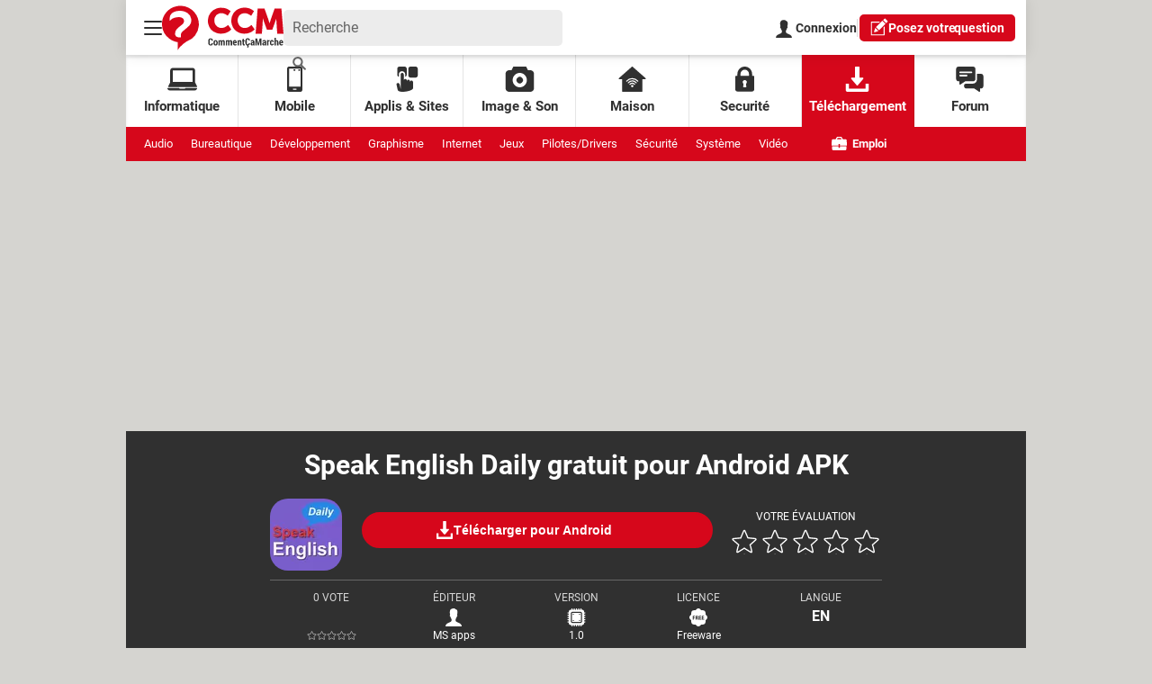

--- FILE ---
content_type: application/javascript
request_url: https://astatic.ccmbg.com/ccmcms_commentcamarche/dist/app/js/chunks/1260.9a3970ae44a39343e31e.js
body_size: 8441
content:
(self.webpackChunkccmcms_commentcamarche=self.webpackChunkccmcms_commentcamarche||[]).push([[1260],{1260:(e,t,o)=>{"use strict";o.r(t);o(9155)},9155:()=>{!function(e,t,o,n){"use strict";var i=o("html"),a=o(e),r=o(t),s=o.fancybox=function(){s.open.apply(this,arguments)},l=navigator.userAgent.match(/msie/i),c=null,p=t.createTouch!==n,d=function(e){return e&&e.hasOwnProperty&&e instanceof o},h=function(e){return e&&"string"===o.type(e)},f=function(e){return h(e)&&e.indexOf("%")>0},u=function(e){return e&&!(e.style.overflow&&"hidden"===e.style.overflow)&&(e.clientWidth&&e.scrollWidth>e.clientWidth||e.clientHeight&&e.scrollHeight>e.clientHeight)},g=function(e,t){var o=parseInt(e,10)||0;return t&&f(e)&&(o=s.getViewport()[t]/100*o),Math.ceil(o)},m=function(e,t){return g(e,t)+"px"};o.extend(s,{version:"2.1.7",defaults:{padding:15,margin:20,width:800,height:600,minWidth:100,minHeight:100,maxWidth:9999,maxHeight:9999,pixelRatio:1,autoSize:!0,autoHeight:!1,autoWidth:!1,autoResize:!0,autoCenter:!p,fitToView:!0,aspectRatio:!1,topRatio:.5,leftRatio:.5,scrolling:"auto",wrapCSS:"",arrows:!0,closeBtn:!0,closeClick:!1,nextClick:!1,mouseWheel:!0,autoPlay:!1,playSpeed:3e3,preload:3,modal:!1,loop:!0,ajax:{dataType:"html",headers:{"X-fancyBox":!0}},iframe:{scrolling:"auto",preload:!0},swf:{wmode:"transparent",allowfullscreen:"true",allowscriptaccess:"always"},keys:{next:{13:"left",34:"up",39:"left",40:"up"},prev:{8:"right",33:"down",37:"right",38:"down"},close:[27],play:[32],toggle:[70]},direction:{next:"left",prev:"right"},scrollOutside:!0,index:0,type:null,href:null,content:null,title:null,tpl:{wrap:'<div class="fancybox-wrap" tabIndex="-1"><div class="fancybox-skin"><div class="fancybox-outer"><div class="fancybox-inner"></div></div></div></div>',image:'<img class="fancybox-image" src="{href}" alt="" />',iframe:'<iframe id="fancybox-frame{rnd}" name="fancybox-frame{rnd}" class="fancybox-iframe" frameborder="0" vspace="0" hspace="0" webkitAllowFullScreen mozallowfullscreen allowFullScreen'+(l?' allowtransparency="true"':"")+"></iframe>",error:'<p class="fancybox-error">The requested content cannot be loaded.<br/>Please try again later.</p>',closeBtn:'<a title="Close" class="fancybox-item fancybox-close" href="javascript:;"></a>',next:'<a title="Next" class="fancybox-nav fancybox-next" href="javascript:;"><span></span></a>',prev:'<a title="Previous" class="fancybox-nav fancybox-prev" href="javascript:;"><span></span></a>',loading:'<div id="fancybox-loading"><div></div></div>'},openEffect:"fade",openSpeed:250,openEasing:"swing",openOpacity:!0,openMethod:"zoomIn",closeEffect:"fade",closeSpeed:250,closeEasing:"swing",closeOpacity:!0,closeMethod:"zoomOut",nextEffect:"elastic",nextSpeed:250,nextEasing:"swing",nextMethod:"changeIn",prevEffect:"elastic",prevSpeed:250,prevEasing:"swing",prevMethod:"changeOut",helpers:{overlay:!0,title:!0},onCancel:o.noop,beforeLoad:o.noop,afterLoad:o.noop,beforeShow:o.noop,afterShow:o.noop,beforeChange:o.noop,beforeClose:o.noop,afterClose:o.noop},group:{},opts:{},previous:null,coming:null,current:null,isActive:!1,isOpen:!1,isOpened:!1,wrap:null,skin:null,outer:null,inner:null,player:{timer:null,isActive:!1},ajaxLoad:null,imgPreload:null,transitions:{},helpers:{},open:function(e,t){if(e&&(o.isPlainObject(t)||(t={}),!1!==s.close(!0)))return o.isArray(e)||(e=d(e)?o(e).get():[e]),o.each(e,function(i,a){var r,l,c,p,f,u,g,m={};"object"===o.type(a)&&(a.nodeType&&(a=o(a)),d(a)?(m={href:a.data("fancybox-href")||a.attr("href"),title:o("<div/>").text(a.data("fancybox-title")||a.attr("title")||"").html(),isDom:!0,element:a},o.metadata&&o.extend(!0,m,a.metadata())):m=a),r=t.href||m.href||(h(a)?a:null),l=t.title!==n?t.title:m.title||"",!(p=(c=t.content||m.content)?"html":t.type||m.type)&&m.isDom&&((p=a.data("fancybox-type"))||(p=(f=a.prop("class").match(/fancybox\.(\w+)/))?f[1]:null)),h(r)&&(p||(s.isImage(r)?p="image":s.isSWF(r)?p="swf":"#"===r.charAt(0)?p="inline":h(a)&&(p="html",c=a)),"ajax"===p&&(u=r.split(/\s+/,2),r=u.shift(),g=u.shift())),c||("inline"===p?r?c=o(h(r)?r.replace(/.*(?=#[^\s]+$)/,""):r):m.isDom&&(c=a):"html"===p?c=r:p||r||!m.isDom||(p="inline",c=a)),o.extend(m,{href:r,type:p,content:c,title:l,selector:g}),e[i]=m}),s.opts=o.extend(!0,{},s.defaults,t),t.keys!==n&&(s.opts.keys=!!t.keys&&o.extend({},s.defaults.keys,t.keys)),s.group=e,s._start(s.opts.index)},cancel:function(){var e=s.coming;e&&!1===s.trigger("onCancel")||(s.hideLoading(),e&&(s.ajaxLoad&&s.ajaxLoad.abort(),s.ajaxLoad=null,s.imgPreload&&(s.imgPreload.onload=s.imgPreload.onerror=null),e.wrap&&e.wrap.stop(!0,!0).trigger("onReset").remove(),s.coming=null,s.current||s._afterZoomOut(e)))},close:function(e){s.cancel(),!1!==s.trigger("beforeClose")&&(s.unbindEvents(),s.isActive&&(s.isOpen&&!0!==e?(s.isOpen=s.isOpened=!1,s.isClosing=!0,o(".fancybox-item, .fancybox-nav").remove(),s.wrap.stop(!0,!0).removeClass("fancybox-opened"),s.transitions[s.current.closeMethod]()):(o(".fancybox-wrap").stop(!0).trigger("onReset").remove(),s._afterZoomOut())))},play:function(e){var t=function(){clearTimeout(s.player.timer)},o=function(){t(),s.current&&s.player.isActive&&(s.player.timer=setTimeout(s.next,s.current.playSpeed))},n=function(){t(),r.off(".player"),s.player.isActive=!1,s.trigger("onPlayEnd")};!0===e||!s.player.isActive&&!1!==e?s.current&&(s.current.loop||s.current.index<s.group.length-1)&&(s.player.isActive=!0,r.on({"onCancel.player beforeClose.player":n,"onUpdate.player":o,"beforeLoad.player":t}),o(),s.trigger("onPlayStart")):n()},next:function(e){var t=s.current;t&&(h(e)||(e=t.direction.next),s.jumpto(t.index+1,e,"next"))},prev:function(e){var t=s.current;t&&(h(e)||(e=t.direction.prev),s.jumpto(t.index-1,e,"prev"))},jumpto:function(e,t,o){var i=s.current;i&&(e=g(e),s.direction=t||i.direction[e>=i.index?"next":"prev"],s.router=o||"jumpto",i.loop&&(e<0&&(e=i.group.length+e%i.group.length),e%=i.group.length),i.group[e]!==n&&(s.cancel(),s._start(e)))},reposition:function(e,t){var n,i=s.current,a=i?i.wrap:null;a&&(n=s._getPosition(t),e&&"scroll"===e.type?(delete n.position,a.stop(!0,!0).animate(n,200)):(a.css(n),i.pos=o.extend({},i.dim,n)))},update:function(e){var t=e&&e.originalEvent&&e.originalEvent.type,o=!t||"orientationchange"===t;o&&(clearTimeout(c),c=null),s.isOpen&&!c&&(c=setTimeout(function(){var n=s.current;n&&!s.isClosing&&(s.wrap.removeClass("fancybox-tmp"),(o||"load"===t||"resize"===t&&n.autoResize)&&s._setDimension(),"scroll"===t&&n.canShrink||s.reposition(e),s.trigger("onUpdate"),c=null)},o&&!p?0:300))},toggle:function(e){s.isOpen&&(s.current.fitToView="boolean"===o.type(e)?e:!s.current.fitToView,p&&(s.wrap.removeAttr("style").addClass("fancybox-tmp"),s.trigger("onUpdate")),s.update())},hideLoading:function(){r.off(".loading"),o("#fancybox-loading").remove()},showLoading:function(){var e,t;s.hideLoading(),e=o(s.opts.tpl.loading).click(s.cancel).appendTo("body"),r.on("keydown.loading",function(e){27===(e.which||e.keyCode)&&(e.preventDefault(),s.cancel())}),s.defaults.fixed||(t=s.getViewport(),e.css({position:"absolute",top:.5*t.h+t.y,left:.5*t.w+t.x})),s.trigger("onLoading")},getViewport:function(){var t=s.current&&s.current.locked||!1,o={x:a.scrollLeft(),y:a.scrollTop()};return t&&t.length?(o.w=t[0].clientWidth,o.h=t[0].clientHeight):(o.w=p&&e.innerWidth?e.innerWidth:a.width(),o.h=p&&e.innerHeight?e.innerHeight:a.height()),o},unbindEvents:function(){s.wrap&&d(s.wrap)&&s.wrap.off(".fb"),r.off(".fb"),a.off(".fb")},bindEvents:function(){var e,t=s.current;t&&(a.on("orientationchange.fb"+(p?"":" resize.fb")+(t.autoCenter&&!t.locked?" scroll.fb":""),s.update),(e=t.keys)&&r.on("keydown.fb",function(i){var a=i.which||i.keyCode,r=i.target||i.srcElement;if(27===a&&s.coming)return!1;i.ctrlKey||i.altKey||i.shiftKey||i.metaKey||r&&(r.type||o(r).is("[contenteditable]"))||o.each(e,function(e,r){return t.group.length>1&&r[a]!==n?(s[e](r[a]),i.preventDefault(),!1):o.inArray(a,r)>-1?(s[e](),i.preventDefault(),!1):void 0})}),o.fn.mousewheel&&t.mouseWheel&&s.wrap.on("mousewheel.fb",function(e,n,i,a){for(var r=e.target||null,l=o(r),c=!1;l.length&&!(c||l.is(".fancybox-skin")||l.is(".fancybox-wrap"));)c=u(l[0]),l=o(l).parent();0===n||c||s.group.length>1&&!t.canShrink&&(a>0||i>0?s.prev(a>0?"down":"left"):(a<0||i<0)&&s.next(a<0?"up":"right"),e.preventDefault())}))},trigger:function(e,t){var n,i=t||s.coming||s.current;if(i){if(o.isFunction(i[e])&&(n=i[e].apply(i,Array.prototype.slice.call(arguments,1))),!1===n)return!1;i.helpers&&o.each(i.helpers,function(t,n){n&&s.helpers[t]&&o.isFunction(s.helpers[t][e])&&s.helpers[t][e](o.extend(!0,{},s.helpers[t].defaults,n),i)})}r.trigger(e)},isImage:function(e){return h(e)&&e.match(/(^data:image\/.*,)|(\.(jp(e|g|eg)|gif|png|bmp|webp|svg)((\?|#).*)?$)/i)},isSWF:function(e){return h(e)&&e.match(/\.(swf)((\?|#).*)?$/i)},_start:function(e){var t,n,i,a,r,l={};if(e=g(e),!(t=s.group[e]||null))return!1;if(a=(l=o.extend(!0,{},s.opts,t)).margin,r=l.padding,"number"===o.type(a)&&(l.margin=[a,a,a,a]),"number"===o.type(r)&&(l.padding=[r,r,r,r]),l.modal&&o.extend(!0,l,{closeBtn:!1,closeClick:!1,nextClick:!1,arrows:!1,mouseWheel:!1,keys:null,helpers:{overlay:{closeClick:!1}}}),l.autoSize&&(l.autoWidth=l.autoHeight=!0),"auto"===l.width&&(l.autoWidth=!0),"auto"===l.height&&(l.autoHeight=!0),l.group=s.group,l.index=e,s.coming=l,!1!==s.trigger("beforeLoad")){if(i=l.type,n=l.href,!i)return s.coming=null,!(!s.current||!s.router||"jumpto"===s.router)&&(s.current.index=e,s[s.router](s.direction));if(s.isActive=!0,"image"!==i&&"swf"!==i||(l.autoHeight=l.autoWidth=!1,l.scrolling="visible"),"image"===i&&(l.aspectRatio=!0),"iframe"===i&&p&&(l.scrolling="scroll"),l.wrap=o(l.tpl.wrap).addClass("fancybox-"+(p?"mobile":"desktop")+" fancybox-type-"+i+" fancybox-tmp "+l.wrapCSS).appendTo(l.parent||"body"),o.extend(l,{skin:o(".fancybox-skin",l.wrap),outer:o(".fancybox-outer",l.wrap),inner:o(".fancybox-inner",l.wrap)}),o.each(["Top","Right","Bottom","Left"],function(e,t){l.skin.css("padding"+t,m(l.padding[e]))}),s.trigger("onReady"),"inline"===i||"html"===i){if(!l.content||!l.content.length)return s._error("content")}else if(!n)return s._error("href");"image"===i?s._loadImage():"ajax"===i?s._loadAjax():"iframe"===i?s._loadIframe():s._afterLoad()}else s.coming=null},_error:function(e){o.extend(s.coming,{type:"html",autoWidth:!0,autoHeight:!0,minWidth:0,minHeight:0,scrolling:"no",hasError:e,content:s.coming.tpl.error}),s._afterLoad()},_loadImage:function(){var e=s.imgPreload=new Image;e.onload=function(){this.onload=this.onerror=null,s.coming.width=this.width/s.opts.pixelRatio,s.coming.height=this.height/s.opts.pixelRatio,s._afterLoad()},e.onerror=function(){this.onload=this.onerror=null,s._error("image")},e.src=s.coming.href,!0!==e.complete&&s.showLoading()},_loadAjax:function(){var e=s.coming;s.showLoading(),s.ajaxLoad=o.ajax(o.extend({},e.ajax,{url:e.href,error:function(e,t){s.coming&&"abort"!==t?s._error("ajax",e):s.hideLoading()},success:function(t,o){"success"===o&&(e.content=t,s._afterLoad())}}))},_loadIframe:function(){var e=s.coming,t=o(e.tpl.iframe.replace(/\{rnd\}/g,(new Date).getTime())).attr("scrolling",p?"auto":e.iframe.scrolling).attr("src",e.href);o(e.wrap).on("onReset",function(){try{o(this).find("iframe").hide().attr("src","//about:blank").end().empty()}catch(e){}}),e.iframe.preload&&(s.showLoading(),t.one("load",function(){o(this).data("ready",1),p||o(this).on("load.fb",s.update),o(this).parents(".fancybox-wrap").width("100%").removeClass("fancybox-tmp").show(),s._afterLoad()})),e.content=t.appendTo(e.inner),e.iframe.preload||s._afterLoad()},_preloadImages:function(){var e,t,o=s.group,n=s.current,i=o.length,a=n.preload?Math.min(n.preload,i-1):0;for(t=1;t<=a;t+=1)"image"===(e=o[(n.index+t)%i]).type&&e.href&&((new Image).src=e.href)},_afterLoad:function(){var e,t,n,i,a,r,l=s.coming,c=s.current,p="fancybox-placeholder";if(s.hideLoading(),l&&!1!==s.isActive){if(!1===s.trigger("afterLoad",l,c))return l.wrap.stop(!0).trigger("onReset").remove(),void(s.coming=null);switch(c&&(s.trigger("beforeChange",c),c.wrap.stop(!0).removeClass("fancybox-opened").find(".fancybox-item, .fancybox-nav").remove()),s.unbindEvents(),e=l,t=l.content,n=l.type,i=l.scrolling,o.extend(s,{wrap:e.wrap,skin:e.skin,outer:e.outer,inner:e.inner,current:e,previous:c}),a=e.href,n){case"inline":case"ajax":case"html":e.selector?t=o("<div>").html(t).find(e.selector):d(t)&&(t.data(p)||t.data(p,o('<div class="'+p+'"></div>').insertAfter(t).hide()),t=t.show().detach(),e.wrap.on("onReset",function(){o(this).find(t).length&&t.hide().replaceAll(t.data(p)).data(p,!1)}));break;case"image":t=e.tpl.image.replace(/\{href\}/g,a);break;case"swf":t='<object id="fancybox-swf" classid="clsid:D27CDB6E-AE6D-11cf-96B8-444553540000" width="100%" height="100%"><param name="movie" value="'+a+'"></param>',r="",o.each(e.swf,function(e,o){t+='<param name="'+e+'" value="'+o+'"></param>',r+=" "+e+'="'+o+'"'}),t+='<embed src="'+a+'" type="application/x-shockwave-flash" width="100%" height="100%"'+r+"></embed></object>"}d(t)&&t.parent().is(e.inner)||e.inner.append(t),s.trigger("beforeShow"),e.inner.css("overflow","yes"===i?"scroll":"no"===i?"hidden":i),s._setDimension(),s.reposition(),s.isOpen=!1,s.coming=null,s.bindEvents(),s.isOpened?c.prevMethod&&s.transitions[c.prevMethod]():o(".fancybox-wrap").not(e.wrap).stop(!0).trigger("onReset").remove(),s.transitions[s.isOpened?e.nextMethod:e.openMethod](),s._preloadImages()}},_setDimension:function(){var e,t,n,i,a,r,l,c,p,d,h,u,y,x,v,w,b,k=s.getViewport(),C=0,_=s.wrap,O=s.skin,W=s.inner,S=s.current,T=S.width,E=S.height,L=S.minWidth,H=S.minHeight,j=S.maxWidth,P=S.maxHeight,R=S.scrolling,M=S.scrollOutside?S.scrollbarWidth:0,A=S.margin,I=g(A[1]+A[3]),D=g(A[0]+A[2]);if(_.add(O).add(W).width("auto").height("auto").removeClass("fancybox-tmp"),a=I+(n=g(O.outerWidth(!0)-O.width())),r=D+(i=g(O.outerHeight(!0)-O.height())),l=f(T)?(k.w-a)*g(T)/100:T,c=f(E)?(k.h-r)*g(E)/100:E,"iframe"===S.type){if(w=S.content,S.autoHeight&&w&&1===w.data("ready"))try{w[0].contentWindow.document.location&&(W.width(l).height(9999),b=w.contents().find("body"),M&&b.css("overflow-x","hidden"),c=b.outerHeight(!0))}catch(e){}}else(S.autoWidth||S.autoHeight)&&(W.addClass("fancybox-tmp"),S.autoWidth||W.width(l),S.autoHeight||W.height(c),S.autoWidth&&(l=W.width()),S.autoHeight&&(c=W.height()),W.removeClass("fancybox-tmp"));if(T=g(l),E=g(c),h=l/c,L=g(f(L)?g(L,"w")-a:L),j=g(f(j)?g(j,"w")-a:j),H=g(f(H)?g(H,"h")-r:H),p=j,d=P=g(f(P)?g(P,"h")-r:P),S.fitToView&&(j=Math.min(k.w-a,j),P=Math.min(k.h-r,P)),x=k.w-I,v=k.h-D,S.aspectRatio?(T>j&&(E=g((T=j)/h)),E>P&&(T=g((E=P)*h)),T<L&&(E=g((T=L)/h)),E<H&&(T=g((E=H)*h))):(T=Math.max(L,Math.min(T,j)),S.autoHeight&&"iframe"!==S.type&&(W.width(T),E=W.height()),E=Math.max(H,Math.min(E,P))),S.fitToView)if(W.width(T).height(E),_.width(T+n),u=_.width(),y=_.height(),S.aspectRatio)for(;(u>x||y>v)&&T>L&&E>H&&!(C++>19);)E=Math.max(H,Math.min(P,E-10)),(T=g(E*h))<L&&(E=g((T=L)/h)),T>j&&(E=g((T=j)/h)),W.width(T).height(E),_.width(T+n),u=_.width(),y=_.height();else T=Math.max(L,Math.min(T,T-(u-x))),E=Math.max(H,Math.min(E,E-(y-v)));M&&"auto"===R&&E<c&&T+n+M<x&&(T+=M),W.width(T).height(E),_.width(T+n),u=_.width(),y=_.height(),e=(u>x||y>v)&&T>L&&E>H,t=S.aspectRatio?T<p&&E<d&&T<l&&E<c:(T<p||E<d)&&(T<l||E<c),o.extend(S,{dim:{width:m(u),height:m(y)},origWidth:l,origHeight:c,canShrink:e,canExpand:t,wPadding:n,hPadding:i,wrapSpace:y-O.outerHeight(!0),skinSpace:O.height()-E}),!w&&S.autoHeight&&E>H&&E<P&&!t&&W.height("auto")},_getPosition:function(e){var t=s.current,o=s.getViewport(),n=t.margin,i=s.wrap.width()+n[1]+n[3],a=s.wrap.height()+n[0]+n[2],r={position:"absolute",top:n[0],left:n[3]};return t.autoCenter&&t.fixed&&!e&&a<=o.h&&i<=o.w?r.position="fixed":t.locked||(r.top+=o.y,r.left+=o.x),r.top=m(Math.max(r.top,r.top+(o.h-a)*t.topRatio)),r.left=m(Math.max(r.left,r.left+(o.w-i)*t.leftRatio)),r},_afterZoomIn:function(){var e=s.current;e&&(s.isOpen=s.isOpened=!0,s.wrap.css("overflow","visible").addClass("fancybox-opened").hide().show(0),s.update(),(e.closeClick||e.nextClick&&s.group.length>1)&&s.inner.css("cursor","pointer").on("click.fb",function(t){o(t.target).is("a")||o(t.target).parent().is("a")||(t.preventDefault(),s[e.closeClick?"close":"next"]())}),e.closeBtn&&o(e.tpl.closeBtn).appendTo(s.skin).on("click.fb",function(e){e.preventDefault(),s.close()}),e.arrows&&s.group.length>1&&((e.loop||e.index>0)&&o(e.tpl.prev).appendTo(s.outer).on("click.fb",s.prev),(e.loop||e.index<s.group.length-1)&&o(e.tpl.next).appendTo(s.outer).on("click.fb",s.next)),s.trigger("afterShow"),e.loop||e.index!==e.group.length-1?s.opts.autoPlay&&!s.player.isActive&&(s.opts.autoPlay=!1,s.play(!0)):s.play(!1))},_afterZoomOut:function(e){e=e||s.current,o(".fancybox-wrap").trigger("onReset").remove(),o.extend(s,{group:{},opts:{},router:!1,current:null,isActive:!1,isOpened:!1,isOpen:!1,isClosing:!1,wrap:null,skin:null,outer:null,inner:null}),s.trigger("afterClose",e)}}),s.transitions={getOrigPosition:function(){var e=s.current,t=e.element,o=e.orig,n={},i=50,a=50,r=e.hPadding,l=e.wPadding,c=s.getViewport();return!o&&e.isDom&&t.is(":visible")&&((o=t.find("img:first")).length||(o=t)),d(o)?(n=o.offset(),o.is("img")&&(i=o.outerWidth(),a=o.outerHeight())):(n.top=c.y+(c.h-a)*e.topRatio,n.left=c.x+(c.w-i)*e.leftRatio),("fixed"===s.wrap.css("position")||e.locked)&&(n.top-=c.y,n.left-=c.x),n={top:m(n.top-r*e.topRatio),left:m(n.left-l*e.leftRatio),width:m(i+l),height:m(a+r)}},step:function(e,t){var o,n,i=t.prop,a=s.current,r=a.wrapSpace,l=a.skinSpace;"width"!==i&&"height"!==i||(o=t.end===t.start?1:(e-t.start)/(t.end-t.start),s.isClosing&&(o=1-o),n=e-("width"===i?a.wPadding:a.hPadding),s.skin[i](g("width"===i?n:n-r*o)),s.inner[i](g("width"===i?n:n-r*o-l*o)))},zoomIn:function(){var e=s.current,t=e.pos,n=e.openEffect,i="elastic"===n,a=o.extend({opacity:1},t);delete a.position,i?(t=this.getOrigPosition(),e.openOpacity&&(t.opacity=.1)):"fade"===n&&(t.opacity=.1),s.wrap.css(t).animate(a,{duration:"none"===n?0:e.openSpeed,easing:e.openEasing,step:i?this.step:null,complete:s._afterZoomIn})},zoomOut:function(){var e=s.current,t=e.closeEffect,o="elastic"===t,n={opacity:.1};o&&(n=this.getOrigPosition(),e.closeOpacity&&(n.opacity=.1)),s.wrap.animate(n,{duration:"none"===t?0:e.closeSpeed,easing:e.closeEasing,step:o?this.step:null,complete:s._afterZoomOut})},changeIn:function(){var e,t=s.current,o=t.nextEffect,n=t.pos,i={opacity:1},a=s.direction,r=200;n.opacity=.1,"elastic"===o&&(e="down"===a||"up"===a?"top":"left","down"===a||"right"===a?(n[e]=m(g(n[e])-r),i[e]="+=200px"):(n[e]=m(g(n[e])+r),i[e]="-=200px")),"none"===o?s._afterZoomIn():s.wrap.css(n).animate(i,{duration:t.nextSpeed,easing:t.nextEasing,complete:s._afterZoomIn})},changeOut:function(){var e=s.previous,t=e.prevEffect,n={opacity:.1},i=s.direction;"elastic"===t&&(n["down"===i||"up"===i?"top":"left"]=("up"===i||"left"===i?"-":"+")+"=200px"),e.wrap.animate(n,{duration:"none"===t?0:e.prevSpeed,easing:e.prevEasing,complete:function(){o(this).trigger("onReset").remove()}})}},s.helpers.overlay={defaults:{closeClick:!0,speedOut:200,showEarly:!0,css:{},locked:!p,fixed:!0},overlay:null,fixed:!1,el:o("html"),create:function(e){var t;e=o.extend({},this.defaults,e),this.overlay&&this.close(),t=s.coming?s.coming.parent:e.parent,this.overlay=o('<div class="fancybox-overlay"></div>').appendTo(t&&t.length?t:"body"),this.fixed=!1,e.fixed&&s.defaults.fixed&&(this.overlay.addClass("fancybox-overlay-fixed"),this.fixed=!0)},open:function(e){var t=this;e=o.extend({},this.defaults,e),this.overlay?this.overlay.off(".overlay").width("auto").height("auto"):this.create(e),this.fixed||(a.on("resize.overlay",o.proxy(this.update,this)),this.update()),e.closeClick&&this.overlay.on("click.overlay",function(e){if(o(e.target).hasClass("fancybox-overlay"))return s.isActive?s.close():t.close(),!1}),this.overlay.css(e.css).show()},close:function(){a.off("resize.overlay"),this.el.hasClass("fancybox-lock")&&(o(".fancybox-margin").removeClass("fancybox-margin"),this.el.removeClass("fancybox-lock"),a.scrollTop(this.scrollV).scrollLeft(this.scrollH)),o(".fancybox-overlay").remove().hide(),o.extend(this,{overlay:null,fixed:!1})},update:function(){var e,o="100%";this.overlay.width(o).height("100%"),l?(e=Math.max(t.documentElement.offsetWidth,t.body.offsetWidth),r.width()>e&&(o=r.width())):r.width()>a.width()&&(o=r.width()),this.overlay.width(o).height(r.height())},onReady:function(e,t){var n=this.overlay;o(".fancybox-overlay").stop(!0,!0),n||this.create(e),e.locked&&this.fixed&&t.fixed&&(t.locked=this.overlay.append(t.wrap),t.fixed=!1),!0===e.showEarly&&this.beforeShow.apply(this,arguments)},beforeShow:function(e,t){t.locked&&!this.el.hasClass("fancybox-lock")&&(!1!==this.fixPosition&&o("*:not(object)").filter(function(){return"fixed"===o(this).css("position")&&!o(this).hasClass("fancybox-overlay")&&!o(this).hasClass("fancybox-wrap")}).addClass("fancybox-margin"),this.el.addClass("fancybox-margin"),this.scrollV=a.scrollTop(),this.scrollH=a.scrollLeft(),this.el.addClass("fancybox-lock"),a.scrollTop(this.scrollV).scrollLeft(this.scrollH)),this.open(e)},onUpdate:function(){this.fixed||this.update()},afterClose:function(e){this.overlay&&!s.coming&&this.overlay.fadeOut(e.speedOut,o.proxy(this.close,this))}},s.helpers.title={defaults:{type:"float",position:"bottom"},beforeShow:function(e){var t,n,i=s.current,a=i.title,r=e.type;if(o.isFunction(a)&&(a=a.call(i.element,i)),h(a)&&""!==o.trim(a)){switch(t=o('<div class="fancybox-title fancybox-title-'+r+'-wrap">'+a+"</div>"),r){case"inside":n=s.skin;break;case"outside":n=s.wrap;break;case"over":n=s.inner;break;default:n=s.skin,t.appendTo("body"),l&&t.width(t.width()),t.wrapInner('<span class="child"></span>'),s.current.margin[2]+=Math.abs(g(t.css("margin-bottom")))}t["top"===e.position?"prependTo":"appendTo"](n)}}},o.fn.fancybox=function(e){var t,n=o(this),i=this.selector||"",a=function(a){var r,l,c=o(this).blur(),p=t;a.ctrlKey||a.altKey||a.shiftKey||a.metaKey||c.is(".fancybox-wrap")||(r=e.groupAttr||"data-fancybox-group",(l=c.attr(r))||(r="rel",l=c.get(0)[r]),l&&""!==l&&"nofollow"!==l&&(p=(c=(c=i.length?o(i):n).filter("["+r+'="'+l+'"]')).index(this)),e.index=p,!1!==s.open(c,e)&&a.preventDefault())};return t=(e=e||{}).index||0,i&&!1!==e.live?r.off("click.fb-start",i).on("click.fb-start",i+":not('.fancybox-item, .fancybox-nav')",a):n.off("click.fb-start").on("click.fb-start",a),this.filter("[data-fancybox-start=1]").trigger("click"),this},r.ready(function(){var t,a,r,l;o.scrollbarWidth===n&&(o.scrollbarWidth=function(){var e=o('<div style="width:50px;height:50px;overflow:auto"><div/></div>').appendTo("body"),t=e.children(),n=t.innerWidth()-t.height(99).innerWidth();return e.remove(),n}),o.support.fixedPosition===n&&(o.support.fixedPosition=(r=o('<div style="position:fixed;top:20px;"></div>').appendTo("body"),l=20===r[0].offsetTop||15===r[0].offsetTop,r.remove(),l)),o.extend(s.defaults,{scrollbarWidth:o.scrollbarWidth(),fixed:o.support.fixedPosition,parent:o("body")}),t=o(e).width(),i.addClass("fancybox-lock-test"),a=o(e).width(),i.removeClass("fancybox-lock-test"),o("<style type='text/css'>.fancybox-margin{margin-right:"+(a-t)+"px;}</style>").appendTo("head")})}(window,document,jQuery)}}]);
//# sourceMappingURL=http://assets-sourcemaps.s3.prod.ccmbg.net/ccmcms_commentcamarche/dist/app/sourcemaps/js/chunks/1260.9a3970ae44a39343e31e.js.map